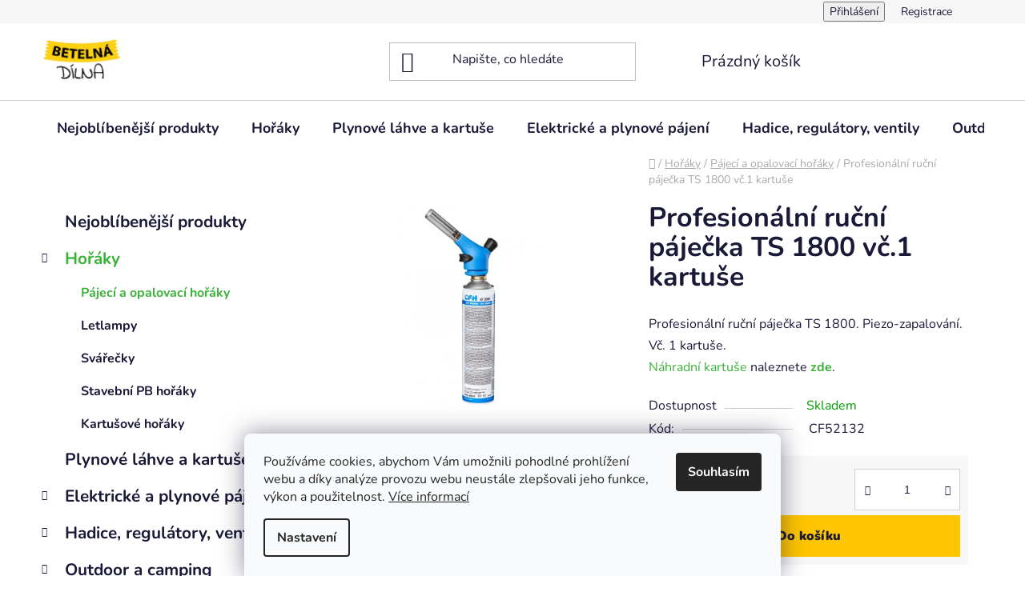

--- FILE ---
content_type: text/html; charset=utf-8
request_url: https://www.betelnadilna.cz/cfh-ts1800-profi-rucni-pajecka-piezo/
body_size: 24369
content:
<!doctype html><html lang="cs" dir="ltr" class="header-background-light external-fonts-loaded"><head><meta charset="utf-8" /><meta name="viewport" content="width=device-width,initial-scale=1" /><title>Profesionální ruční páječka TS 1800 vč.1 kartuše - Betelná dílna</title><link rel="preconnect" href="https://cdn.myshoptet.com" /><link rel="dns-prefetch" href="https://cdn.myshoptet.com" /><link rel="preload" href="https://cdn.myshoptet.com/prj/dist/master/cms/libs/jquery/jquery-1.11.3.min.js" as="script" /><link href="https://cdn.myshoptet.com/prj/dist/master/cms/templates/frontend_templates/shared/css/font-face/nunito.css" rel="stylesheet"><link href="https://cdn.myshoptet.com/prj/dist/master/shop/dist/font-shoptet-13.css.3c47e30adfa2e9e2683b.css" rel="stylesheet"><script>
dataLayer = [];
dataLayer.push({'shoptet' : {
    "pageId": 894,
    "pageType": "productDetail",
    "currency": "CZK",
    "currencyInfo": {
        "decimalSeparator": ",",
        "exchangeRate": 1,
        "priceDecimalPlaces": 2,
        "symbol": "K\u010d",
        "symbolLeft": 0,
        "thousandSeparator": " "
    },
    "language": "cs",
    "projectId": 522014,
    "product": {
        "id": 316,
        "guid": "c3d63178-f609-11ec-9086-ecf4bbd5fcf2",
        "hasVariants": false,
        "codes": [
            {
                "code": "CF52132"
            }
        ],
        "code": "CF52132",
        "name": "Profesion\u00e1ln\u00ed ru\u010dn\u00ed p\u00e1je\u010dka TS 1800 v\u010d.1 kartu\u0161e",
        "appendix": "",
        "weight": 0,
        "manufacturerGuid": "1EF5334A23496EDAB6BFDA0BA3DED3EE",
        "currentCategory": "Ho\u0159\u00e1ky | P\u00e1jec\u00ed a opalovac\u00ed ho\u0159\u00e1ky",
        "currentCategoryGuid": "f94a67a8-4011-11ee-8498-ae9bead08f02",
        "defaultCategory": "Ho\u0159\u00e1ky | P\u00e1jec\u00ed a opalovac\u00ed ho\u0159\u00e1ky",
        "defaultCategoryGuid": "f94a67a8-4011-11ee-8498-ae9bead08f02",
        "currency": "CZK",
        "priceWithVat": 949
    },
    "stocks": [
        {
            "id": "ext",
            "title": "Sklad",
            "isDeliveryPoint": 0,
            "visibleOnEshop": 1
        }
    ],
    "cartInfo": {
        "id": null,
        "freeShipping": false,
        "freeShippingFrom": null,
        "leftToFreeGift": {
            "formattedPrice": "0 K\u010d",
            "priceLeft": 0
        },
        "freeGift": false,
        "leftToFreeShipping": {
            "priceLeft": null,
            "dependOnRegion": null,
            "formattedPrice": null
        },
        "discountCoupon": [],
        "getNoBillingShippingPrice": {
            "withoutVat": 0,
            "vat": 0,
            "withVat": 0
        },
        "cartItems": [],
        "taxMode": "ORDINARY"
    },
    "cart": [],
    "customer": {
        "priceRatio": 1,
        "priceListId": 1,
        "groupId": null,
        "registered": false,
        "mainAccount": false
    }
}});
dataLayer.push({'cookie_consent' : {
    "marketing": "denied",
    "analytics": "denied"
}});
document.addEventListener('DOMContentLoaded', function() {
    shoptet.consent.onAccept(function(agreements) {
        if (agreements.length == 0) {
            return;
        }
        dataLayer.push({
            'cookie_consent' : {
                'marketing' : (agreements.includes(shoptet.config.cookiesConsentOptPersonalisation)
                    ? 'granted' : 'denied'),
                'analytics': (agreements.includes(shoptet.config.cookiesConsentOptAnalytics)
                    ? 'granted' : 'denied')
            },
            'event': 'cookie_consent'
        });
    });
});
</script>
<meta property="og:type" content="website"><meta property="og:site_name" content="betelnadilna.cz"><meta property="og:url" content="https://www.betelnadilna.cz/cfh-ts1800-profi-rucni-pajecka-piezo/"><meta property="og:title" content="Profesionální ruční páječka TS 1800 vč.1 kartuše - Betelná dílna"><meta name="author" content="Betelná dílna"><meta name="web_author" content="Shoptet.cz"><meta name="dcterms.rightsHolder" content="www.betelnadilna.cz"><meta name="robots" content="index,follow"><meta property="og:image" content="https://cdn.myshoptet.com/usr/www.betelnadilna.cz/user/shop/big/316_52132-opti.jpg?62b9902a"><meta property="og:description" content="Profesionální ruční páječka TS 1800 vč.1 kartuše. Profesionální ruční páječka TS 1800. Piezo-zapalování. Vč. 1 kartuše.Náhradní kartuše naleznete zde. "><meta name="description" content="Profesionální ruční páječka TS 1800 vč.1 kartuše. Profesionální ruční páječka TS 1800. Piezo-zapalování. Vč. 1 kartuše.Náhradní kartuše naleznete zde. "><meta name="google-site-verification" content="Md8jzsz7wdiQTWBSVH9jsvAg8XCjPvq3nEF9NpnQvVw"><meta property="product:price:amount" content="949"><meta property="product:price:currency" content="CZK"><style>:root {--color-primary: #3ab238;--color-primary-h: 119;--color-primary-s: 52%;--color-primary-l: 46%;--color-primary-hover: #FFC500;--color-primary-hover-h: 46;--color-primary-hover-s: 100%;--color-primary-hover-l: 50%;--color-secondary: #FFC500;--color-secondary-h: 46;--color-secondary-s: 100%;--color-secondary-l: 50%;--color-secondary-hover: #FFC500;--color-secondary-hover-h: 46;--color-secondary-hover-s: 100%;--color-secondary-hover-l: 50%;--color-tertiary: #000000;--color-tertiary-h: 0;--color-tertiary-s: 0%;--color-tertiary-l: 0%;--color-tertiary-hover: #c7c7c7;--color-tertiary-hover-h: 0;--color-tertiary-hover-s: 0%;--color-tertiary-hover-l: 78%;--color-header-background: #ffffff;--template-font: "Nunito";--template-headings-font: "Nunito";--header-background-url: none;--cookies-notice-background: #F8FAFB;--cookies-notice-color: #252525;--cookies-notice-button-hover: #27263f;--cookies-notice-link-hover: #3b3a5f;--templates-update-management-preview-mode-content: "Náhled aktualizací šablony je aktivní pro váš prohlížeč."}</style>
    
    <link href="https://cdn.myshoptet.com/prj/dist/master/shop/dist/main-13.less.96035efb4db1532b3cd7.css" rel="stylesheet" />
            <link href="https://cdn.myshoptet.com/prj/dist/master/shop/dist/mobile-header-v1-13.less.629f2f48911e67d0188c.css" rel="stylesheet" />
    
    <script>var shoptet = shoptet || {};</script>
    <script src="https://cdn.myshoptet.com/prj/dist/master/shop/dist/main-3g-header.js.05f199e7fd2450312de2.js"></script>
<!-- User include --><!-- api 473(125) html code header -->

                <style>
                    #order-billing-methods .radio-wrapper[data-guid="d9cfd223-3c19-11ee-8498-ae9bead08f02"]:not(.cgapplepay), #order-billing-methods .radio-wrapper[data-guid="d9df449a-3c19-11ee-8498-ae9bead08f02"]:not(.cggooglepay) {
                        display: none;
                    }
                </style>
                <script type="text/javascript">
                    document.addEventListener('DOMContentLoaded', function() {
                        if (getShoptetDataLayer('pageType') === 'billingAndShipping') {
                            
                try {
                    if (window.ApplePaySession && window.ApplePaySession.canMakePayments()) {
                        document.querySelector('#order-billing-methods .radio-wrapper[data-guid="d9cfd223-3c19-11ee-8498-ae9bead08f02"]').classList.add('cgapplepay');
                    }
                } catch (err) {} 
            
                            
                const cgBaseCardPaymentMethod = {
                        type: 'CARD',
                        parameters: {
                            allowedAuthMethods: ["PAN_ONLY", "CRYPTOGRAM_3DS"],
                            allowedCardNetworks: [/*"AMEX", "DISCOVER", "INTERAC", "JCB",*/ "MASTERCARD", "VISA"]
                        }
                };
                
                function cgLoadScript(src, callback)
                {
                    var s,
                        r,
                        t;
                    r = false;
                    s = document.createElement('script');
                    s.type = 'text/javascript';
                    s.src = src;
                    s.onload = s.onreadystatechange = function() {
                        if ( !r && (!this.readyState || this.readyState == 'complete') )
                        {
                            r = true;
                            callback();
                        }
                    };
                    t = document.getElementsByTagName('script')[0];
                    t.parentNode.insertBefore(s, t);
                } 
                
                function cgGetGoogleIsReadyToPayRequest() {
                    return Object.assign(
                        {},
                        {
                            apiVersion: 2,
                            apiVersionMinor: 0
                        },
                        {
                            allowedPaymentMethods: [cgBaseCardPaymentMethod]
                        }
                    );
                }

                function onCgGooglePayLoaded() {
                    let paymentsClient = new google.payments.api.PaymentsClient({environment: 'PRODUCTION'});
                    paymentsClient.isReadyToPay(cgGetGoogleIsReadyToPayRequest()).then(function(response) {
                        if (response.result) {
                            document.querySelector('#order-billing-methods .radio-wrapper[data-guid="d9df449a-3c19-11ee-8498-ae9bead08f02"]').classList.add('cggooglepay');	 	 	 	 	 
                        }
                    })
                    .catch(function(err) {});
                }
                
                cgLoadScript('https://pay.google.com/gp/p/js/pay.js', onCgGooglePayLoaded);
            
                        }
                    });
                </script> 
                
<!-- project html code header -->
<script type='text/javascript'>
  window.smartlook||(function(d) {
    var o=smartlook=function(){ o.api.push(arguments)},h=d.getElementsByTagName('head')[0];
    var c=d.createElement('script');o.api=new Array();c.async=true;c.type='text/javascript';
    c.charset='utf-8';c.src='https://web-sdk.smartlook.com/recorder.js';h.appendChild(c);
    })(document);
    smartlook('init', '3a84394b46ab4efed62e981fb80b1a8e4fcf8656', { region: 'eu' });
</script>
<!-- /User include --><link rel="shortcut icon" href="/favicon.ico" type="image/x-icon" /><link rel="canonical" href="https://www.betelnadilna.cz/cfh-ts1800-profi-rucni-pajecka-piezo/" />    <script>
        var _hwq = _hwq || [];
        _hwq.push(['setKey', 'CE4FD7C93CF8AB3659E719D667845C6E']);
        _hwq.push(['setTopPos', '200']);
        _hwq.push(['showWidget', '22']);
        (function() {
            var ho = document.createElement('script');
            ho.src = 'https://cz.im9.cz/direct/i/gjs.php?n=wdgt&sak=CE4FD7C93CF8AB3659E719D667845C6E';
            var s = document.getElementsByTagName('script')[0]; s.parentNode.insertBefore(ho, s);
        })();
    </script>
    <!-- Global site tag (gtag.js) - Google Analytics -->
    <script async src="https://www.googletagmanager.com/gtag/js?id=G-K7N6Y8R5T9"></script>
    <script>
        
        window.dataLayer = window.dataLayer || [];
        function gtag(){dataLayer.push(arguments);}
        

                    console.debug('default consent data');

            gtag('consent', 'default', {"ad_storage":"denied","analytics_storage":"denied","ad_user_data":"denied","ad_personalization":"denied","wait_for_update":500});
            dataLayer.push({
                'event': 'default_consent'
            });
        
        gtag('js', new Date());

                gtag('config', 'UA-124594289-1', { 'groups': "UA" });
        
                gtag('config', 'G-K7N6Y8R5T9', {"groups":"GA4","send_page_view":false,"content_group":"productDetail","currency":"CZK","page_language":"cs"});
        
                gtag('config', 'AW-10938882392', {"allow_enhanced_conversions":true});
        
        
        
        
        
                    gtag('event', 'page_view', {"send_to":"GA4","page_language":"cs","content_group":"productDetail","currency":"CZK"});
        
                gtag('set', 'currency', 'CZK');

        gtag('event', 'view_item', {
            "send_to": "UA",
            "items": [
                {
                    "id": "CF52132",
                    "name": "Profesion\u00e1ln\u00ed ru\u010dn\u00ed p\u00e1je\u010dka TS 1800 v\u010d.1 kartu\u0161e",
                    "category": "Ho\u0159\u00e1ky \/ P\u00e1jec\u00ed a opalovac\u00ed ho\u0159\u00e1ky",
                                        "brand": "CFH",
                                                            "price": 784.3
                }
            ]
        });
        
        
        
        
        
                    gtag('event', 'view_item', {"send_to":"GA4","page_language":"cs","content_group":"productDetail","value":784.29999999999995,"currency":"CZK","items":[{"item_id":"CF52132","item_name":"Profesion\u00e1ln\u00ed ru\u010dn\u00ed p\u00e1je\u010dka TS 1800 v\u010d.1 kartu\u0161e","item_brand":"CFH","item_category":"Ho\u0159\u00e1ky","item_category2":"P\u00e1jec\u00ed a opalovac\u00ed ho\u0159\u00e1ky","price":784.29999999999995,"quantity":1,"index":0}]});
        
        
        
        
        
        
        
        document.addEventListener('DOMContentLoaded', function() {
            if (typeof shoptet.tracking !== 'undefined') {
                for (var id in shoptet.tracking.bannersList) {
                    gtag('event', 'view_promotion', {
                        "send_to": "UA",
                        "promotions": [
                            {
                                "id": shoptet.tracking.bannersList[id].id,
                                "name": shoptet.tracking.bannersList[id].name,
                                "position": shoptet.tracking.bannersList[id].position
                            }
                        ]
                    });
                }
            }

            shoptet.consent.onAccept(function(agreements) {
                if (agreements.length !== 0) {
                    console.debug('gtag consent accept');
                    var gtagConsentPayload =  {
                        'ad_storage': agreements.includes(shoptet.config.cookiesConsentOptPersonalisation)
                            ? 'granted' : 'denied',
                        'analytics_storage': agreements.includes(shoptet.config.cookiesConsentOptAnalytics)
                            ? 'granted' : 'denied',
                                                                                                'ad_user_data': agreements.includes(shoptet.config.cookiesConsentOptPersonalisation)
                            ? 'granted' : 'denied',
                        'ad_personalization': agreements.includes(shoptet.config.cookiesConsentOptPersonalisation)
                            ? 'granted' : 'denied',
                        };
                    console.debug('update consent data', gtagConsentPayload);
                    gtag('consent', 'update', gtagConsentPayload);
                    dataLayer.push(
                        { 'event': 'update_consent' }
                    );
                }
            });
        });
    </script>
<script>
    (function(t, r, a, c, k, i, n, g) { t['ROIDataObject'] = k;
    t[k]=t[k]||function(){ (t[k].q=t[k].q||[]).push(arguments) },t[k].c=i;n=r.createElement(a),
    g=r.getElementsByTagName(a)[0];n.async=1;n.src=c;g.parentNode.insertBefore(n,g)
    })(window, document, 'script', '//www.heureka.cz/ocm/sdk.js?source=shoptet&version=2&page=product_detail', 'heureka', 'cz');

    heureka('set_user_consent', 0);
</script>
</head><body class="desktop id-894 in-pajeci-a-opalovaci-horaky template-13 type-product type-detail multiple-columns-body columns-mobile-2 columns-3 smart-labels-active ums_forms_redesign--off ums_a11y_category_page--on ums_discussion_rating_forms--off ums_flags_display_unification--on ums_a11y_login--on mobile-header-version-1"><noscript>
    <style>
        #header {
            padding-top: 0;
            position: relative !important;
            top: 0;
        }
        .header-navigation {
            position: relative !important;
        }
        .overall-wrapper {
            margin: 0 !important;
        }
        body:not(.ready) {
            visibility: visible !important;
        }
    </style>
    <div class="no-javascript">
        <div class="no-javascript__title">Musíte změnit nastavení vašeho prohlížeče</div>
        <div class="no-javascript__text">Podívejte se na: <a href="https://www.google.com/support/bin/answer.py?answer=23852">Jak povolit JavaScript ve vašem prohlížeči</a>.</div>
        <div class="no-javascript__text">Pokud používáte software na blokování reklam, může být nutné povolit JavaScript z této stránky.</div>
        <div class="no-javascript__text">Děkujeme.</div>
    </div>
</noscript>

        <div id="fb-root"></div>
        <script>
            window.fbAsyncInit = function() {
                FB.init({
//                    appId            : 'your-app-id',
                    autoLogAppEvents : true,
                    xfbml            : true,
                    version          : 'v19.0'
                });
            };
        </script>
        <script async defer crossorigin="anonymous" src="https://connect.facebook.net/cs_CZ/sdk.js"></script>    <div class="siteCookies siteCookies--bottom siteCookies--light js-siteCookies" role="dialog" data-testid="cookiesPopup" data-nosnippet>
        <div class="siteCookies__form">
            <div class="siteCookies__content">
                <div class="siteCookies__text">
                    Používáme cookies, abychom Vám umožnili pohodlné prohlížení webu a díky analýze provozu webu neustále zlepšovali jeho funkce, výkon a použitelnost. <a href="https://www.betelnadilna.cz/podminky-ochrany-osobnich-udaju/" target="_blank" rel="noopener noreferrer">Více informací</a>
                </div>
                <p class="siteCookies__links">
                    <button class="siteCookies__link js-cookies-settings" aria-label="Nastavení cookies" data-testid="cookiesSettings">Nastavení</button>
                </p>
            </div>
            <div class="siteCookies__buttonWrap">
                                <button class="siteCookies__button js-cookiesConsentSubmit" value="all" aria-label="Přijmout cookies" data-testid="buttonCookiesAccept">Souhlasím</button>
            </div>
        </div>
        <script>
            document.addEventListener("DOMContentLoaded", () => {
                const siteCookies = document.querySelector('.js-siteCookies');
                document.addEventListener("scroll", shoptet.common.throttle(() => {
                    const st = document.documentElement.scrollTop;
                    if (st > 1) {
                        siteCookies.classList.add('siteCookies--scrolled');
                    } else {
                        siteCookies.classList.remove('siteCookies--scrolled');
                    }
                }, 100));
            });
        </script>
    </div>
<a href="#content" class="skip-link sr-only">Přejít na obsah</a><div class="overall-wrapper"><div class="user-action"><div class="container">
    <div class="user-action-in">
                    <div id="login" class="user-action-login popup-widget login-widget" role="dialog" aria-labelledby="loginHeading">
        <div class="popup-widget-inner">
                            <h2 id="loginHeading">Přihlášení k vašemu účtu</h2><div id="customerLogin"><form action="/action/Customer/Login/" method="post" id="formLoginIncluded" class="csrf-enabled formLogin" data-testid="formLogin"><input type="hidden" name="referer" value="" /><div class="form-group"><div class="input-wrapper email js-validated-element-wrapper no-label"><input type="email" name="email" class="form-control" autofocus placeholder="E-mailová adresa (např. jan@novak.cz)" data-testid="inputEmail" autocomplete="email" required /></div></div><div class="form-group"><div class="input-wrapper password js-validated-element-wrapper no-label"><input type="password" name="password" class="form-control" placeholder="Heslo" data-testid="inputPassword" autocomplete="current-password" required /><span class="no-display">Nemůžete vyplnit toto pole</span><input type="text" name="surname" value="" class="no-display" /></div></div><div class="form-group"><div class="login-wrapper"><button type="submit" class="btn btn-secondary btn-text btn-login" data-testid="buttonSubmit">Přihlásit se</button><div class="password-helper"><a href="/registrace/" data-testid="signup" rel="nofollow">Nová registrace</a><a href="/klient/zapomenute-heslo/" rel="nofollow">Zapomenuté heslo</a></div></div></div></form>
</div>                    </div>
    </div>

                <div id="cart-widget" class="user-action-cart popup-widget cart-widget loader-wrapper" data-testid="popupCartWidget" role="dialog" aria-hidden="true">
            <div class="popup-widget-inner cart-widget-inner place-cart-here">
                <div class="loader-overlay">
                    <div class="loader"></div>
                </div>
            </div>
        </div>
    </div>
</div>
</div><div class="top-navigation-bar" data-testid="topNavigationBar">

    <div class="container">

                
        <div class="top-navigation-tools">
                        <button class="top-nav-button top-nav-button-login toggle-window" type="button" data-target="login" aria-haspopup="dialog" aria-controls="login" aria-expanded="false" data-testid="signin"><span>Přihlášení</span></button>
    <a href="/registrace/" class="top-nav-button top-nav-button-register" data-testid="headerSignup">Registrace</a>
        </div>

    </div>

</div>
<header id="header">
        <div class="header-top">
            <div class="container navigation-wrapper header-top-wrapper">
                <div class="site-name"><a href="/" data-testid="linkWebsiteLogo"><img src="https://cdn.myshoptet.com/usr/www.betelnadilna.cz/user/logos/beteln__-d__lna3.jpg" alt="Betelná dílna" fetchpriority="low" /></a></div>                <div class="search" itemscope itemtype="https://schema.org/WebSite">
                    <meta itemprop="headline" content="Pájecí a opalovací hořáky"/><meta itemprop="url" content="https://www.betelnadilna.cz"/><meta itemprop="text" content="Profesionální ruční páječka TS 1800 vč.1 kartuše. Profesionální ruční páječka TS 1800. Piezo-zapalování. Vč. 1 kartuše.Náhradní kartuše naleznete zde.&amp;amp;nbsp;"/>                    <form action="/action/ProductSearch/prepareString/" method="post"
    id="formSearchForm" class="search-form compact-form js-search-main"
    itemprop="potentialAction" itemscope itemtype="https://schema.org/SearchAction" data-testid="searchForm">
    <fieldset>
        <meta itemprop="target"
            content="https://www.betelnadilna.cz/vyhledavani/?string={string}"/>
        <input type="hidden" name="language" value="cs"/>
        
            
    <span class="search-input-icon" aria-hidden="true"></span>

<input
    type="search"
    name="string"
        class="query-input form-control search-input js-search-input"
    placeholder="Napište, co hledáte"
    autocomplete="off"
    required
    itemprop="query-input"
    aria-label="Vyhledávání"
    data-testid="searchInput"
>
            <button type="submit" class="btn btn-default search-button" data-testid="searchBtn">Hledat</button>
        
    </fieldset>
</form>
                </div>
                <div class="navigation-buttons">
                    <a href="#" class="toggle-window" data-target="search" data-testid="linkSearchIcon"><span class="sr-only">Hledat</span></a>
                        
    <a href="/kosik/" class="btn btn-icon toggle-window cart-count" data-target="cart" data-hover="true" data-redirect="true" data-testid="headerCart" rel="nofollow" aria-haspopup="dialog" aria-expanded="false" aria-controls="cart-widget">
        
                <span class="sr-only">Nákupní košík</span>
        
            <span class="cart-price visible-lg-inline-block" data-testid="headerCartPrice">
                                    Prázdný košík                            </span>
        
    
            </a>
                    <a href="#" class="toggle-window" data-target="navigation" data-testid="hamburgerMenu"></a>
                </div>
            </div>
        </div>
        <div class="header-bottom">
            <div class="container navigation-wrapper header-bottom-wrapper js-navigation-container">
                <nav id="navigation" aria-label="Hlavní menu" data-collapsible="true"><div class="navigation-in menu"><ul class="menu-level-1" role="menubar" data-testid="headerMenuItems"><li class="menu-item-1311" role="none"><a href="/nejoblibenejsi-produkty/" data-testid="headerMenuItem" role="menuitem" aria-expanded="false"><b>Nejoblíbenější produkty</b></a></li>
<li class="menu-item-864 ext" role="none"><a href="/horaky/" data-testid="headerMenuItem" role="menuitem" aria-haspopup="true" aria-expanded="false"><b>Hořáky</b><span class="submenu-arrow"></span></a><ul class="menu-level-2" aria-label="Hořáky" tabindex="-1" role="menu"><li class="menu-item-894 active" role="none"><a href="/pajeci-a-opalovaci-horaky/" class="menu-image" data-testid="headerMenuItem" tabindex="-1" aria-hidden="true"><img src="data:image/svg+xml,%3Csvg%20width%3D%22140%22%20height%3D%22100%22%20xmlns%3D%22http%3A%2F%2Fwww.w3.org%2F2000%2Fsvg%22%3E%3C%2Fsvg%3E" alt="" aria-hidden="true" width="140" height="100"  data-src="https://cdn.myshoptet.com/usr/www.betelnadilna.cz/user/categories/thumb/ho____k_kartu__ov___matelab.jpg" fetchpriority="low" /></a><div><a href="/pajeci-a-opalovaci-horaky/" data-testid="headerMenuItem" role="menuitem"><span>Pájecí a opalovací hořáky</span></a>
                        </div></li><li class="menu-item-1320" role="none"><a href="/letlampy/" class="menu-image" data-testid="headerMenuItem" tabindex="-1" aria-hidden="true"><img src="data:image/svg+xml,%3Csvg%20width%3D%22140%22%20height%3D%22100%22%20xmlns%3D%22http%3A%2F%2Fwww.w3.org%2F2000%2Fsvg%22%3E%3C%2Fsvg%3E" alt="" aria-hidden="true" width="140" height="100"  data-src="https://cdn.myshoptet.com/usr/www.betelnadilna.cz/user/categories/thumb/letlampa_cfh_matelab.jpg" fetchpriority="low" /></a><div><a href="/letlampy/" data-testid="headerMenuItem" role="menuitem"><span>Letlampy</span></a>
                        </div></li><li class="menu-item-933" role="none"><a href="/svarecky/" class="menu-image" data-testid="headerMenuItem" tabindex="-1" aria-hidden="true"><img src="data:image/svg+xml,%3Csvg%20width%3D%22140%22%20height%3D%22100%22%20xmlns%3D%22http%3A%2F%2Fwww.w3.org%2F2000%2Fsvg%22%3E%3C%2Fsvg%3E" alt="" aria-hidden="true" width="140" height="100"  data-src="https://cdn.myshoptet.com/usr/www.betelnadilna.cz/user/categories/thumb/sv____e__ka_autogen_p__enosn___matelab.jpg" fetchpriority="low" /></a><div><a href="/svarecky/" data-testid="headerMenuItem" role="menuitem"><span>Svářečky</span></a>
                        </div></li><li class="menu-item-897" role="none"><a href="/stavebni-pb-horaky/" class="menu-image" data-testid="headerMenuItem" tabindex="-1" aria-hidden="true"><img src="data:image/svg+xml,%3Csvg%20width%3D%22140%22%20height%3D%22100%22%20xmlns%3D%22http%3A%2F%2Fwww.w3.org%2F2000%2Fsvg%22%3E%3C%2Fsvg%3E" alt="" aria-hidden="true" width="140" height="100"  data-src="https://cdn.myshoptet.com/usr/www.betelnadilna.cz/user/categories/thumb/opalovac___stavebn___pokr__va__sk___ho____k.jpg" fetchpriority="low" /></a><div><a href="/stavebni-pb-horaky/" data-testid="headerMenuItem" role="menuitem"><span>Stavební PB hořáky</span></a>
                        </div></li><li class="menu-item-891" role="none"><a href="/kartusove-horaky/" class="menu-image" data-testid="headerMenuItem" tabindex="-1" aria-hidden="true"><img src="data:image/svg+xml,%3Csvg%20width%3D%22140%22%20height%3D%22100%22%20xmlns%3D%22http%3A%2F%2Fwww.w3.org%2F2000%2Fsvg%22%3E%3C%2Fsvg%3E" alt="" aria-hidden="true" width="140" height="100"  data-src="https://cdn.myshoptet.com/usr/www.betelnadilna.cz/user/categories/thumb/bunsen__v_kahan_ho____k_matelab.jpg" fetchpriority="low" /></a><div><a href="/kartusove-horaky/" data-testid="headerMenuItem" role="menuitem"><span>Kartušové hořáky</span></a>
                        </div></li></ul></li>
<li class="menu-item-870" role="none"><a href="/plynove-lahve-a-kartuse/" data-testid="headerMenuItem" role="menuitem" aria-expanded="false"><b>Plynové láhve a kartuše</b></a></li>
<li class="menu-item-879 ext" role="none"><a href="/elektricke-pajecky-a-prislusenstvi/" data-testid="headerMenuItem" role="menuitem" aria-haspopup="true" aria-expanded="false"><b>Elektrické a plynové pájení</b><span class="submenu-arrow"></span></a><ul class="menu-level-2" aria-label="Elektrické a plynové pájení" tabindex="-1" role="menu"><li class="menu-item-921" role="none"><a href="/elektricke-pajecky/" class="menu-image" data-testid="headerMenuItem" tabindex="-1" aria-hidden="true"><img src="data:image/svg+xml,%3Csvg%20width%3D%22140%22%20height%3D%22100%22%20xmlns%3D%22http%3A%2F%2Fwww.w3.org%2F2000%2Fsvg%22%3E%3C%2Fsvg%3E" alt="" aria-hidden="true" width="140" height="100"  data-src="https://cdn.myshoptet.com/usr/www.betelnadilna.cz/user/categories/thumb/1000000333.jpg" fetchpriority="low" /></a><div><a href="/elektricke-pajecky/" data-testid="headerMenuItem" role="menuitem"><span>Elektrické páječky</span></a>
                        </div></li><li class="menu-item-930" role="none"><a href="/plynove-pajecky/" class="menu-image" data-testid="headerMenuItem" tabindex="-1" aria-hidden="true"><img src="data:image/svg+xml,%3Csvg%20width%3D%22140%22%20height%3D%22100%22%20xmlns%3D%22http%3A%2F%2Fwww.w3.org%2F2000%2Fsvg%22%3E%3C%2Fsvg%3E" alt="" aria-hidden="true" width="140" height="100"  data-src="https://cdn.myshoptet.com/usr/www.betelnadilna.cz/user/categories/thumb/1000000334.jpg" fetchpriority="low" /></a><div><a href="/plynove-pajecky/" data-testid="headerMenuItem" role="menuitem"><span>Plynové páječky</span></a>
                        </div></li><li class="menu-item-924" role="none"><a href="/pajky-tavidla-vlna/" class="menu-image" data-testid="headerMenuItem" tabindex="-1" aria-hidden="true"><img src="data:image/svg+xml,%3Csvg%20width%3D%22140%22%20height%3D%22100%22%20xmlns%3D%22http%3A%2F%2Fwww.w3.org%2F2000%2Fsvg%22%3E%3C%2Fsvg%3E" alt="" aria-hidden="true" width="140" height="100"  data-src="https://cdn.myshoptet.com/usr/www.betelnadilna.cz/user/categories/thumb/1000000335.jpg" fetchpriority="low" /></a><div><a href="/pajky-tavidla-vlna/" data-testid="headerMenuItem" role="menuitem"><span>Pájky, tavidla, vlna</span></a>
                        </div></li><li class="menu-item-936" role="none"><a href="/prislusenstvi-k-pajkam/" class="menu-image" data-testid="headerMenuItem" tabindex="-1" aria-hidden="true"><img src="data:image/svg+xml,%3Csvg%20width%3D%22140%22%20height%3D%22100%22%20xmlns%3D%22http%3A%2F%2Fwww.w3.org%2F2000%2Fsvg%22%3E%3C%2Fsvg%3E" alt="" aria-hidden="true" width="140" height="100"  data-src="https://cdn.myshoptet.com/usr/www.betelnadilna.cz/user/categories/thumb/1000000336.jpg" fetchpriority="low" /></a><div><a href="/prislusenstvi-k-pajkam/" data-testid="headerMenuItem" role="menuitem"><span>Příslušenství k páječkám</span></a>
                        </div></li><li class="menu-item-1323" role="none"><a href="/gravirovani/" class="menu-image" data-testid="headerMenuItem" tabindex="-1" aria-hidden="true"><img src="data:image/svg+xml,%3Csvg%20width%3D%22140%22%20height%3D%22100%22%20xmlns%3D%22http%3A%2F%2Fwww.w3.org%2F2000%2Fsvg%22%3E%3C%2Fsvg%3E" alt="" aria-hidden="true" width="140" height="100"  data-src="https://cdn.myshoptet.com/usr/www.betelnadilna.cz/user/categories/thumb/1000000337.jpg" fetchpriority="low" /></a><div><a href="/gravirovani/" data-testid="headerMenuItem" role="menuitem"><span>Gravírování a vypalování</span></a>
                        </div></li></ul></li>
<li class="menu-item-873 ext" role="none"><a href="/hadice--regulatory--ventily/" data-testid="headerMenuItem" role="menuitem" aria-haspopup="true" aria-expanded="false"><b>Hadice, regulátory, ventily</b><span class="submenu-arrow"></span></a><ul class="menu-level-2" aria-label="Hadice, regulátory, ventily" tabindex="-1" role="menu"><li class="menu-item-912" role="none"><a href="/regulatory-k-pb-horakum/" class="menu-image" data-testid="headerMenuItem" tabindex="-1" aria-hidden="true"><img src="data:image/svg+xml,%3Csvg%20width%3D%22140%22%20height%3D%22100%22%20xmlns%3D%22http%3A%2F%2Fwww.w3.org%2F2000%2Fsvg%22%3E%3C%2Fsvg%3E" alt="" aria-hidden="true" width="140" height="100"  data-src="https://cdn.myshoptet.com/usr/www.betelnadilna.cz/user/categories/thumb/1000000339.jpg" fetchpriority="low" /></a><div><a href="/regulatory-k-pb-horakum/" data-testid="headerMenuItem" role="menuitem"><span>Regulátory k PB hořákům</span></a>
                        </div></li><li class="menu-item-909" role="none"><a href="/regulatory-30-50-mbar/" class="menu-image" data-testid="headerMenuItem" tabindex="-1" aria-hidden="true"><img src="data:image/svg+xml,%3Csvg%20width%3D%22140%22%20height%3D%22100%22%20xmlns%3D%22http%3A%2F%2Fwww.w3.org%2F2000%2Fsvg%22%3E%3C%2Fsvg%3E" alt="" aria-hidden="true" width="140" height="100"  data-src="https://cdn.myshoptet.com/usr/www.betelnadilna.cz/user/categories/thumb/1000000338.jpg" fetchpriority="low" /></a><div><a href="/regulatory-30-50-mbar/" data-testid="headerMenuItem" role="menuitem"><span>Regulátory 30-50 mBar</span></a>
                        </div></li><li class="menu-item-915" role="none"><a href="/plynove-hadice/" class="menu-image" data-testid="headerMenuItem" tabindex="-1" aria-hidden="true"><img src="data:image/svg+xml,%3Csvg%20width%3D%22140%22%20height%3D%22100%22%20xmlns%3D%22http%3A%2F%2Fwww.w3.org%2F2000%2Fsvg%22%3E%3C%2Fsvg%3E" alt="" aria-hidden="true" width="140" height="100"  data-src="https://cdn.myshoptet.com/usr/www.betelnadilna.cz/user/categories/thumb/1000000340.jpg" fetchpriority="low" /></a><div><a href="/plynove-hadice/" data-testid="headerMenuItem" role="menuitem"><span>Plynové hadice</span></a>
                        </div></li><li class="menu-item-918" role="none"><a href="/ventily/" class="menu-image" data-testid="headerMenuItem" tabindex="-1" aria-hidden="true"><img src="data:image/svg+xml,%3Csvg%20width%3D%22140%22%20height%3D%22100%22%20xmlns%3D%22http%3A%2F%2Fwww.w3.org%2F2000%2Fsvg%22%3E%3C%2Fsvg%3E" alt="" aria-hidden="true" width="140" height="100"  data-src="https://cdn.myshoptet.com/usr/www.betelnadilna.cz/user/categories/thumb/1000000341.jpg" fetchpriority="low" /></a><div><a href="/ventily/" data-testid="headerMenuItem" role="menuitem"><span>Ventily a nátrubky</span></a>
                        </div></li></ul></li>
<li class="menu-item-888 ext" role="none"><a href="/outdoor-a-camping/" data-testid="headerMenuItem" role="menuitem" aria-haspopup="true" aria-expanded="false"><b>Outdoor a camping</b><span class="submenu-arrow"></span></a><ul class="menu-level-2" aria-label="Outdoor a camping" tabindex="-1" role="menu"><li class="menu-item-882" role="none"><a href="/zapalovace/" class="menu-image" data-testid="headerMenuItem" tabindex="-1" aria-hidden="true"><img src="data:image/svg+xml,%3Csvg%20width%3D%22140%22%20height%3D%22100%22%20xmlns%3D%22http%3A%2F%2Fwww.w3.org%2F2000%2Fsvg%22%3E%3C%2Fsvg%3E" alt="" aria-hidden="true" width="140" height="100"  data-src="https://cdn.myshoptet.com/usr/www.betelnadilna.cz/user/categories/thumb/1000000342.jpg" fetchpriority="low" /></a><div><a href="/zapalovace/" data-testid="headerMenuItem" role="menuitem"><span>Zapalovače</span></a>
                        </div></li><li class="menu-item-906" role="none"><a href="/turisticke-varice/" class="menu-image" data-testid="headerMenuItem" tabindex="-1" aria-hidden="true"><img src="data:image/svg+xml,%3Csvg%20width%3D%22140%22%20height%3D%22100%22%20xmlns%3D%22http%3A%2F%2Fwww.w3.org%2F2000%2Fsvg%22%3E%3C%2Fsvg%3E" alt="" aria-hidden="true" width="140" height="100"  data-src="https://cdn.myshoptet.com/usr/www.betelnadilna.cz/user/categories/thumb/1000000343.jpg" fetchpriority="low" /></a><div><a href="/turisticke-varice/" data-testid="headerMenuItem" role="menuitem"><span>Turistické vařiče</span></a>
                        </div></li></ul></li>
</ul>
    <ul class="navigationActions" role="menu">
                            <li role="none">
                                    <a href="/login/?backTo=%2Fcfh-ts1800-profi-rucni-pajecka-piezo%2F" rel="nofollow" data-testid="signin" role="menuitem"><span>Přihlášení</span></a>
                            </li>
                        </ul>
</div><span class="navigation-close"></span></nav><div class="menu-helper" data-testid="hamburgerMenu"><span>Více</span></div>
            </div>
        </div>
    </header><!-- / header -->


<div id="content-wrapper" class="container content-wrapper">
    
                                <div class="breadcrumbs navigation-home-icon-wrapper" itemscope itemtype="https://schema.org/BreadcrumbList">
                                                                            <span id="navigation-first" data-basetitle="Betelná dílna" itemprop="itemListElement" itemscope itemtype="https://schema.org/ListItem">
                <a href="/" itemprop="item" class="navigation-home-icon"><span class="sr-only" itemprop="name">Domů</span></a>
                <span class="navigation-bullet">/</span>
                <meta itemprop="position" content="1" />
            </span>
                                <span id="navigation-1" itemprop="itemListElement" itemscope itemtype="https://schema.org/ListItem">
                <a href="/horaky/" itemprop="item" data-testid="breadcrumbsSecondLevel"><span itemprop="name">Hořáky</span></a>
                <span class="navigation-bullet">/</span>
                <meta itemprop="position" content="2" />
            </span>
                                <span id="navigation-2" itemprop="itemListElement" itemscope itemtype="https://schema.org/ListItem">
                <a href="/pajeci-a-opalovaci-horaky/" itemprop="item" data-testid="breadcrumbsSecondLevel"><span itemprop="name">Pájecí a opalovací hořáky</span></a>
                <span class="navigation-bullet">/</span>
                <meta itemprop="position" content="3" />
            </span>
                                            <span id="navigation-3" itemprop="itemListElement" itemscope itemtype="https://schema.org/ListItem" data-testid="breadcrumbsLastLevel">
                <meta itemprop="item" content="https://www.betelnadilna.cz/cfh-ts1800-profi-rucni-pajecka-piezo/" />
                <meta itemprop="position" content="4" />
                <span itemprop="name" data-title="Profesionální ruční páječka TS 1800 vč.1 kartuše">Profesionální ruční páječka TS 1800 vč.1 kartuše <span class="appendix"></span></span>
            </span>
            </div>
            
    <div class="content-wrapper-in">
                                                <aside class="sidebar sidebar-left"  data-testid="sidebarMenu">
                                                                                                <div class="sidebar-inner">
                                                                                                        <div class="box box-bg-variant box-categories">    <div class="skip-link__wrapper">
        <span id="categories-start" class="skip-link__target js-skip-link__target sr-only" tabindex="-1">&nbsp;</span>
        <a href="#categories-end" class="skip-link skip-link--start sr-only js-skip-link--start">Přeskočit kategorie</a>
    </div>




<div id="categories"><div class="categories cat-01 external" id="cat-1311"><div class="topic"><a href="/nejoblibenejsi-produkty/">Nejoblíbenější produkty<span class="cat-trigger">&nbsp;</span></a></div></div><div class="categories cat-02 expandable active expanded" id="cat-864"><div class="topic child-active"><a href="/horaky/">Hořáky<span class="cat-trigger">&nbsp;</span></a></div>

                    <ul class=" active expanded">
                                        <li class="
                active                                                 ">
                <a href="/pajeci-a-opalovaci-horaky/">
                    Pájecí a opalovací hořáky
                                    </a>
                                                                </li>
                                <li >
                <a href="/letlampy/">
                    Letlampy
                                    </a>
                                                                </li>
                                <li >
                <a href="/svarecky/">
                    Svářečky
                                    </a>
                                                                </li>
                                <li >
                <a href="/stavebni-pb-horaky/">
                    Stavební PB hořáky
                                    </a>
                                                                </li>
                                <li >
                <a href="/kartusove-horaky/">
                    Kartušové hořáky
                                    </a>
                                                                </li>
                </ul>
    </div><div class="categories cat-01 external" id="cat-870"><div class="topic"><a href="/plynove-lahve-a-kartuse/">Plynové láhve a kartuše<span class="cat-trigger">&nbsp;</span></a></div></div><div class="categories cat-02 expandable external" id="cat-879"><div class="topic"><a href="/elektricke-pajecky-a-prislusenstvi/">Elektrické a plynové pájení<span class="cat-trigger">&nbsp;</span></a></div>

    </div><div class="categories cat-01 expandable external" id="cat-873"><div class="topic"><a href="/hadice--regulatory--ventily/">Hadice, regulátory, ventily<span class="cat-trigger">&nbsp;</span></a></div>

    </div><div class="categories cat-02 expandable external" id="cat-888"><div class="topic"><a href="/outdoor-a-camping/">Outdoor a camping<span class="cat-trigger">&nbsp;</span></a></div>

    </div></div>

    <div class="skip-link__wrapper">
        <a href="#categories-start" class="skip-link skip-link--end sr-only js-skip-link--end" tabindex="-1" hidden>Přeskočit kategorie</a>
        <span id="categories-end" class="skip-link__target js-skip-link__target sr-only" tabindex="-1">&nbsp;</span>
    </div>
</div>
                                                                    </div>
                                                            </aside>
                            <main id="content" class="content narrow">
                            
<div class="p-detail" itemscope itemtype="https://schema.org/Product">

    
    <meta itemprop="name" content="Profesionální ruční páječka TS 1800 vč.1 kartuše" />
    <meta itemprop="category" content="Úvodní stránka &gt; Hořáky &gt; Pájecí a opalovací hořáky &gt; Profesionální ruční páječka TS 1800 vč.1 kartuše" />
    <meta itemprop="url" content="https://www.betelnadilna.cz/cfh-ts1800-profi-rucni-pajecka-piezo/" />
    <meta itemprop="image" content="https://cdn.myshoptet.com/usr/www.betelnadilna.cz/user/shop/big/316_52132-opti.jpg?62b9902a" />
            <meta itemprop="description" content="Profesionální ruční páječka TS 1800. Piezo-zapalování. Vč. 1 kartuše.Náhradní kartuše naleznete zde.&amp;nbsp;" />
                <span class="js-hidden" itemprop="manufacturer" itemscope itemtype="https://schema.org/Organization">
            <meta itemprop="name" content="CFH" />
        </span>
        <span class="js-hidden" itemprop="brand" itemscope itemtype="https://schema.org/Brand">
            <meta itemprop="name" content="CFH" />
        </span>
                            <meta itemprop="gtin13" content="4001845521329" />            
<div class="p-detail-inner">

    <div class="p-data-wrapper">

        <div class="p-detail-inner-header">
            <h1>
                  Profesionální ruční páječka TS 1800 vč.1 kartuše            </h1>
            <div class="ratings-and-brand">
                                            </div>
        </div>

                    <div class="p-short-description" data-testid="productCardShortDescr">
                <p>Profesionální ruční páječka TS 1800. Piezo-zapalování. Vč. 1 kartuše.<br /><a href="/cfh-at2000-plynova-kartuse-sroubovaci-propan-butan-330g-600ml/">Náhradní kartuše</a> naleznete <strong><a href="/cfh-at2000-plynova-kartuse-sroubovaci-propan-butan-330g-600ml/">zde</a></strong>.&nbsp;</p>
            </div>
        
        <form action="/action/Cart/addCartItem/" method="post" id="product-detail-form" class="pr-action csrf-enabled" data-testid="formProduct">
            <meta itemprop="productID" content="316" /><meta itemprop="identifier" content="c3d63178-f609-11ec-9086-ecf4bbd5fcf2" /><meta itemprop="sku" content="CF52132" /><span itemprop="offers" itemscope itemtype="https://schema.org/Offer"><link itemprop="availability" href="https://schema.org/InStock" /><meta itemprop="url" content="https://www.betelnadilna.cz/cfh-ts1800-profi-rucni-pajecka-piezo/" /><meta itemprop="price" content="949.00" /><meta itemprop="priceCurrency" content="CZK" /><link itemprop="itemCondition" href="https://schema.org/NewCondition" /></span><input type="hidden" name="productId" value="316" /><input type="hidden" name="priceId" value="319" /><input type="hidden" name="language" value="cs" />

            <div class="p-variants-block">

                
                    
                    
                    
                    
                
            </div>

            <table class="detail-parameters ">
                <tbody>
                                            <tr>
                            <th>
                                <span class="row-header-label">
                                    Dostupnost                                </span>
                            </th>
                            <td>
                                

    
    <span class="availability-label" style="color: #009901" data-testid="labelAvailability">
                    Skladem            </span>
    
                            </td>
                        </tr>
                    
                                        
                                            <tr class="p-code">
                            <th>
                                <span class="p-code-label row-header-label">Kód:</span>
                            </th>
                            <td>
                                                                    <span>CF52132</span>
                                                            </td>
                        </tr>
                    
                </tbody>
            </table>

                                        
            <div class="p-to-cart-block" data-testid="divAddToCart">
                                    <div class="p-final-price-wrapper">
                                                                        <strong class="price-final" data-testid="productCardPrice">
            <span class="price-final-holder">
                949 Kč
    

        </span>
    </strong>
                            <span class="price-additional">
                                        784,30 Kč
            bez DPH                            </span>
                            <span class="price-measure">
                    
                        </span>
                        
                    </div>
                
                                                            <div class="add-to-cart">
                            
<span class="quantity">
    <span
        class="increase-tooltip js-increase-tooltip"
        data-trigger="manual"
        data-container="body"
        data-original-title="Není možné zakoupit více než 9999 ks."
        aria-hidden="true"
        role="tooltip"
        data-testid="tooltip">
    </span>

    <span
        class="decrease-tooltip js-decrease-tooltip"
        data-trigger="manual"
        data-container="body"
        data-original-title="Minimální množství, které lze zakoupit, je 1 ks."
        aria-hidden="true"
        role="tooltip"
        data-testid="tooltip">
    </span>
    <label>
        <input
            type="number"
            name="amount"
            value="1"
            class="amount"
            autocomplete="off"
            data-decimals="0"
                        step="1"
            min="1"
            max="9999"
            aria-label="Množství"
            data-testid="cartAmount"/>
    </label>

    <button
        class="increase"
        type="button"
        aria-label="Zvýšit množství o 1"
        data-testid="increase">
            <span class="increase__sign">&plus;</span>
    </button>

    <button
        class="decrease"
        type="button"
        aria-label="Snížit množství o 1"
        data-testid="decrease">
            <span class="decrease__sign">&minus;</span>
    </button>
</span>
                        </div>
                                                    <button type="submit" class="btn btn-conversion add-to-cart-button" data-testid="buttonAddToCart" aria-label="Do košíku Profesionální ruční páječka TS 1800 vč.1 kartuše">Do košíku</button>
                                                                        </div>


        </form>

        
        

        <div class="buttons-wrapper social-buttons-wrapper">
            <div class="link-icons" data-testid="productDetailActionIcons">
    <a href="#" class="link-icon print" title="Tisknout produkt"><span>Tisk</span></a>
    <a href="/cfh-ts1800-profi-rucni-pajecka-piezo:dotaz/" class="link-icon chat" title="Mluvit s prodejcem" rel="nofollow"><span>Zeptat se</span></a>
                <a href="#" class="link-icon share js-share-buttons-trigger" title="Sdílet produkt"><span>Sdílet</span></a>
    </div>
                <div class="social-buttons no-display">
                    <div class="twitter">
                <script>
        window.twttr = (function(d, s, id) {
            var js, fjs = d.getElementsByTagName(s)[0],
                t = window.twttr || {};
            if (d.getElementById(id)) return t;
            js = d.createElement(s);
            js.id = id;
            js.src = "https://platform.twitter.com/widgets.js";
            fjs.parentNode.insertBefore(js, fjs);
            t._e = [];
            t.ready = function(f) {
                t._e.push(f);
            };
            return t;
        }(document, "script", "twitter-wjs"));
        </script>

<a
    href="https://twitter.com/share"
    class="twitter-share-button"
        data-lang="cs"
    data-url="https://www.betelnadilna.cz/cfh-ts1800-profi-rucni-pajecka-piezo/"
>Tweet</a>

            </div>
                    <div class="facebook">
                <div
            data-layout="button_count"
        class="fb-like"
        data-action="like"
        data-show-faces="false"
        data-share="false"
                        data-width="285"
        data-height="26"
    >
</div>

            </div>
                                <div class="close-wrapper">
        <a href="#" class="close-after js-share-buttons-trigger" title="Sdílet produkt">Zavřít</a>
    </div>

            </div>
        </div>

        <div class="buttons-wrapper cofidis-buttons-wrapper">
                    </div>

        <div class="buttons-wrapper hledejceny-buttons-wrapper">
                    </div>

    </div> 
    <div class="p-image-wrapper">

        <div class="p-detail-inner-header-mobile">
            <div class="h1">
                  Profesionální ruční páječka TS 1800 vč.1 kartuše            </div>
            <div class="ratings-and-brand">
                                            </div>
        </div>

        
        <div class="p-image" style="" data-testid="mainImage">
            

<a href="https://cdn.myshoptet.com/usr/www.betelnadilna.cz/user/shop/big/316_52132-opti.jpg?62b9902a" class="p-main-image cloud-zoom" data-href="https://cdn.myshoptet.com/usr/www.betelnadilna.cz/user/shop/orig/316_52132-opti.jpg?62b9902a"><img src="https://cdn.myshoptet.com/usr/www.betelnadilna.cz/user/shop/big/316_52132-opti.jpg?62b9902a" alt="52132 opti" width="1024" height="768"  fetchpriority="high" />
</a>            


            

    

        </div>
        <div class="row">
            
    <div class="col-sm-12 p-thumbnails-wrapper">

        <div class="p-thumbnails">

            <div class="p-thumbnails-inner">

                <div>
                                                                                        <a href="https://cdn.myshoptet.com/usr/www.betelnadilna.cz/user/shop/big/316_52132-opti.jpg?62b9902a" class="p-thumbnail highlighted">
                            <img src="data:image/svg+xml,%3Csvg%20width%3D%22100%22%20height%3D%22100%22%20xmlns%3D%22http%3A%2F%2Fwww.w3.org%2F2000%2Fsvg%22%3E%3C%2Fsvg%3E" alt="52132 opti" width="100" height="100"  data-src="https://cdn.myshoptet.com/usr/www.betelnadilna.cz/user/shop/related/316_52132-opti.jpg?62b9902a" fetchpriority="low" />
                        </a>
                        <a href="https://cdn.myshoptet.com/usr/www.betelnadilna.cz/user/shop/big/316_52132-opti.jpg?62b9902a" class="cbox-gal" data-gallery="lightbox[gallery]" data-alt="52132 opti"></a>
                                                                    <a href="https://cdn.myshoptet.com/usr/www.betelnadilna.cz/user/shop/big/316-1_52140-d01.jpg?62b9902a" class="p-thumbnail">
                            <img src="data:image/svg+xml,%3Csvg%20width%3D%22100%22%20height%3D%22100%22%20xmlns%3D%22http%3A%2F%2Fwww.w3.org%2F2000%2Fsvg%22%3E%3C%2Fsvg%3E" alt="52140 D01" width="100" height="100"  data-src="https://cdn.myshoptet.com/usr/www.betelnadilna.cz/user/shop/related/316-1_52140-d01.jpg?62b9902a" fetchpriority="low" />
                        </a>
                        <a href="https://cdn.myshoptet.com/usr/www.betelnadilna.cz/user/shop/big/316-1_52140-d01.jpg?62b9902a" class="cbox-gal" data-gallery="lightbox[gallery]" data-alt="52140 D01"></a>
                                                                    <a href="https://cdn.myshoptet.com/usr/www.betelnadilna.cz/user/shop/big/316-2_52132-1-profil-tger-t-ts-1800-opti.jpg?62b9902a" class="p-thumbnail">
                            <img src="data:image/svg+xml,%3Csvg%20width%3D%22100%22%20height%3D%22100%22%20xmlns%3D%22http%3A%2F%2Fwww.w3.org%2F2000%2Fsvg%22%3E%3C%2Fsvg%3E" alt="52132 1 Profil tger t TS 1800 opti" width="100" height="100"  data-src="https://cdn.myshoptet.com/usr/www.betelnadilna.cz/user/shop/related/316-2_52132-1-profil-tger-t-ts-1800-opti.jpg?62b9902a" fetchpriority="low" />
                        </a>
                        <a href="https://cdn.myshoptet.com/usr/www.betelnadilna.cz/user/shop/big/316-2_52132-1-profil-tger-t-ts-1800-opti.jpg?62b9902a" class="cbox-gal" data-gallery="lightbox[gallery]" data-alt="52132 1 Profil tger t TS 1800 opti"></a>
                                                                    <a href="https://cdn.myshoptet.com/usr/www.betelnadilna.cz/user/shop/big/316-3_52132-a04.jpg?62b9902a" class="p-thumbnail">
                            <img src="data:image/svg+xml,%3Csvg%20width%3D%22100%22%20height%3D%22100%22%20xmlns%3D%22http%3A%2F%2Fwww.w3.org%2F2000%2Fsvg%22%3E%3C%2Fsvg%3E" alt="52132 A04" width="100" height="100"  data-src="https://cdn.myshoptet.com/usr/www.betelnadilna.cz/user/shop/related/316-3_52132-a04.jpg?62b9902a" fetchpriority="low" />
                        </a>
                        <a href="https://cdn.myshoptet.com/usr/www.betelnadilna.cz/user/shop/big/316-3_52132-a04.jpg?62b9902a" class="cbox-gal" data-gallery="lightbox[gallery]" data-alt="52132 A04"></a>
                                                                    <a href="https://cdn.myshoptet.com/usr/www.betelnadilna.cz/user/shop/big/316-4_52132-a03.jpg?62b9902a" class="p-thumbnail">
                            <img src="data:image/svg+xml,%3Csvg%20width%3D%22100%22%20height%3D%22100%22%20xmlns%3D%22http%3A%2F%2Fwww.w3.org%2F2000%2Fsvg%22%3E%3C%2Fsvg%3E" alt="52132 A03" width="100" height="100"  data-src="https://cdn.myshoptet.com/usr/www.betelnadilna.cz/user/shop/related/316-4_52132-a03.jpg?62b9902a" fetchpriority="low" />
                        </a>
                        <a href="https://cdn.myshoptet.com/usr/www.betelnadilna.cz/user/shop/big/316-4_52132-a03.jpg?62b9902a" class="cbox-gal" data-gallery="lightbox[gallery]" data-alt="52132 A03"></a>
                                                                    <a href="https://cdn.myshoptet.com/usr/www.betelnadilna.cz/user/shop/big/316-5_52132-a02.jpg?62b9902a" class="p-thumbnail">
                            <img src="data:image/svg+xml,%3Csvg%20width%3D%22100%22%20height%3D%22100%22%20xmlns%3D%22http%3A%2F%2Fwww.w3.org%2F2000%2Fsvg%22%3E%3C%2Fsvg%3E" alt="52132 A02" width="100" height="100"  data-src="https://cdn.myshoptet.com/usr/www.betelnadilna.cz/user/shop/related/316-5_52132-a02.jpg?62b9902a" fetchpriority="low" />
                        </a>
                        <a href="https://cdn.myshoptet.com/usr/www.betelnadilna.cz/user/shop/big/316-5_52132-a02.jpg?62b9902a" class="cbox-gal" data-gallery="lightbox[gallery]" data-alt="52132 A02"></a>
                                                                    <a href="https://cdn.myshoptet.com/usr/www.betelnadilna.cz/user/shop/big/316-6_52132-a01.jpg?62b9902a" class="p-thumbnail">
                            <img src="data:image/svg+xml,%3Csvg%20width%3D%22100%22%20height%3D%22100%22%20xmlns%3D%22http%3A%2F%2Fwww.w3.org%2F2000%2Fsvg%22%3E%3C%2Fsvg%3E" alt="52132 A01" width="100" height="100"  data-src="https://cdn.myshoptet.com/usr/www.betelnadilna.cz/user/shop/related/316-6_52132-a01.jpg?62b9902a" fetchpriority="low" />
                        </a>
                        <a href="https://cdn.myshoptet.com/usr/www.betelnadilna.cz/user/shop/big/316-6_52132-a01.jpg?62b9902a" class="cbox-gal" data-gallery="lightbox[gallery]" data-alt="52132 A01"></a>
                                    </div>

            </div>

            <a href="#" class="thumbnail-prev"></a>
            <a href="#" class="thumbnail-next"></a>

        </div>

    </div>

        </div>

    </div>

</div>

                            <div class="benefitBanner position--benefitProduct">
                                    <div class="benefitBanner__item"><div class="benefitBanner__picture"><img src="data:image/svg+xml,%3Csvg%20width%3D%22800%22%20height%3D%22665%22%20xmlns%3D%22http%3A%2F%2Fwww.w3.org%2F2000%2Fsvg%22%3E%3C%2Fsvg%3E" data-src="https://cdn.myshoptet.com/usr/www.betelnadilna.cz/user/banners/doru__en__-z__silky.jpg?62c4906e" class="benefitBanner__img" alt="Doručení" fetchpriority="low" width="800" height="665"></div><div class="benefitBanner__content"><strong class="benefitBanner__title">Rychlé doručení</strong><div class="benefitBanner__data">na výdejní místo nebo Vaši adresu</div></div></div>
                                                <div class="benefitBanner__item"><div class="benefitBanner__picture"><img src="data:image/svg+xml,%3Csvg%20width%3D%22800%22%20height%3D%22665%22%20xmlns%3D%22http%3A%2F%2Fwww.w3.org%2F2000%2Fsvg%22%3E%3C%2Fsvg%3E" data-src="https://cdn.myshoptet.com/usr/www.betelnadilna.cz/user/banners/bezpe__n__-doru__en__.jpg?62c48ecf" class="benefitBanner__img" alt="garance" fetchpriority="low" width="800" height="665"></div><div class="benefitBanner__content"><strong class="benefitBanner__title">Garance doručení</strong><div class="benefitBanner__data">nepoškozeného zboží</div></div></div>
                                                <div class="benefitBanner__item"><div class="benefitBanner__picture"><img src="data:image/svg+xml,%3Csvg%20width%3D%22800%22%20height%3D%22665%22%20xmlns%3D%22http%3A%2F%2Fwww.w3.org%2F2000%2Fsvg%22%3E%3C%2Fsvg%3E" data-src="https://cdn.myshoptet.com/usr/www.betelnadilna.cz/user/banners/1000-v__dejn__ch-m__st.jpg?62c48eaf" class="benefitBanner__img" alt="čr" fetchpriority="low" width="800" height="665"></div><div class="benefitBanner__content"><strong class="benefitBanner__title">Přes 4400 výdejních míst</strong><div class="benefitBanner__data">po celé ČR</div></div></div>
                        </div>

        

    
            
    <div class="shp-tabs-wrapper p-detail-tabs-wrapper">
        <div class="row">
            <div class="col-sm-12 shp-tabs-row responsive-nav">
                <div class="shp-tabs-holder">
    <ul id="p-detail-tabs" class="shp-tabs p-detail-tabs visible-links" role="tablist">
                            <li class="shp-tab active" data-testid="tabDescription">
                <a href="#description" class="shp-tab-link" role="tab" data-toggle="tab">Popis</a>
            </li>
                                                                                                                         <li class="shp-tab" data-testid="tabDiscussion">
                                <a href="#productDiscussion" class="shp-tab-link" role="tab" data-toggle="tab">Diskuze</a>
            </li>
                                        </ul>
</div>
            </div>
            <div class="col-sm-12 ">
                <div id="tab-content" class="tab-content">
                                                                                                            <div id="description" class="tab-pane fade in active wide-tab" role="tabpanel">
        <div class="description-inner">
            <div class="basic-description">
                
    
                                    <p>Profesionální ruční páječka TS 1800.</p>
<p>Výkonná ruční páječka pro měkké i tvrdé pájení s 20 mm speciálním hořákem a spolehlivým, snadno ovladatelným piezoelektrickým zapalováním.</p>
<p>Ideální pro rychlé a rovné pájené spoje.</p>
<p>Ideální pro tvrdě pájené měděné spoje až do Ø 15 mm a měkké pájení až do Ø 28 mm.</p>
<p>Možnost pájení ve všech polohách.</p>
<p>Další možnosti použití: nahřívání, rozmrazování, opalování, spalování a tepelná úprava plastů.</p>
<p>Pracovní teplota 730°C.</p>
<p>Univerzální šroubovací uzávěr 7/16"UNEF pro plynové dózy.</p>
<p>Včetně 1 šroubovací nádržky směsného plynu propan/butan (AT2000, č.52107).</p>
<ul>
<li>Pracovní teplota 730°C</li>
<li>Teplota plamene až 1900°C</li>
<li>360° = pájení ve všech polohách &nbsp;</li>
<li>spotřeba: cca 110g plynu / hod</li>
</ul>
<p>Jmenovitá tepelná zátěž: asi 1,5 kW<br />Druh plynu: směs propan/butanu<br />Tryska: Ø 0,20 mm &nbsp;&nbsp;&nbsp;&nbsp;&nbsp;&nbsp;&nbsp;</p>
<p>Balení: Hořák se stojánkem, včetně 1 šroubovací nádržky směsného plynu propan/butan (AT2000, č.52107), na závěsné kartě.&nbsp;<br /><br />EAN:&nbsp;<span>2003758756005, 4001845521329</span><br />&nbsp;&nbsp;&nbsp;&nbsp;&nbsp;&nbsp;&nbsp;&nbsp;&nbsp;</p>
                            </div>
            
            <div class="extended-description">
            <p><strong>Doplňkové parametry</strong></p>
            <table class="detail-parameters">
                <tbody>
                    <tr>
    <th>
        <span class="row-header-label">
            Kategorie<span class="row-header-label-colon">:</span>
        </span>
    </th>
    <td>
        <a href="/pajeci-a-opalovaci-horaky/">Pájecí a opalovací hořáky</a>    </td>
</tr>
    <tr class="productEan">
      <th>
          <span class="row-header-label productEan__label">
              EAN<span class="row-header-label-colon">:</span>
          </span>
      </th>
      <td>
          <span class="productEan__value">4001845521329</span>
      </td>
  </tr>
                </tbody>
            </table>
        </div>
    
        </div>
    </div>
                                                                                                                                                    <div id="productDiscussion" class="tab-pane fade" role="tabpanel" data-testid="areaDiscussion">
        <div id="discussionWrapper" class="discussion-wrapper unveil-wrapper" data-parent-tab="productDiscussion" data-testid="wrapperDiscussion">
                                    
    <div class="discussionContainer js-discussion-container" data-editorid="discussion">
                    <p data-testid="textCommentNotice">Buďte první, kdo napíše příspěvek k této položce. </p>
                                                        <div class="add-comment discussion-form-trigger" data-unveil="discussion-form" aria-expanded="false" aria-controls="discussion-form" role="button">
                <span class="link-like comment-icon" data-testid="buttonAddComment">Přidat komentář</span>
                        </div>
                        <div id="discussion-form" class="discussion-form vote-form js-hidden">
                            <form action="/action/ProductDiscussion/addPost/" method="post" id="formDiscussion" data-testid="formDiscussion">
    <input type="hidden" name="formId" value="9" />
    <input type="hidden" name="discussionEntityId" value="316" />
            <div class="row">
        <div class="form-group col-xs-12 col-sm-6">
            <input type="text" name="fullName" value="" id="fullName" class="form-control" placeholder="Jméno" data-testid="inputUserName"/>
                        <span class="no-display">Nevyplňujte toto pole:</span>
            <input type="text" name="surname" value="" class="no-display" />
        </div>
        <div class="form-group js-validated-element-wrapper no-label col-xs-12 col-sm-6">
            <input type="email" name="email" value="" id="email" class="form-control js-validate-required" placeholder="E-mail" data-testid="inputEmail"/>
        </div>
        <div class="col-xs-12">
            <div class="form-group">
                <input type="text" name="title" id="title" class="form-control" placeholder="Název" data-testid="inputTitle" />
            </div>
            <div class="form-group no-label js-validated-element-wrapper">
                <textarea name="message" id="message" class="form-control js-validate-required" rows="7" placeholder="Komentář" data-testid="inputMessage"></textarea>
            </div>
                                <div class="form-group js-validated-element-wrapper consents consents-first">
            <input
                type="hidden"
                name="consents[]"
                id="discussionConsents37"
                value="37"
                                                        data-special-message="validatorConsent"
                            />
                                        <label for="discussionConsents37" class="whole-width">
                                        Vložením komentáře souhlasíte s <a href="/podminky-ochrany-osobnich-udaju/" rel="noopener noreferrer">podmínkami ochrany osobních údajů</a>
                </label>
                    </div>
                            <fieldset class="box box-sm box-bg-default">
    <h4>Bezpečnostní kontrola</h4>
    <div class="form-group captcha-image">
        <img src="[data-uri]" alt="" data-testid="imageCaptcha" width="150" height="40"  fetchpriority="low" />
    </div>
    <div class="form-group js-validated-element-wrapper smart-label-wrapper">
        <label for="captcha"><span class="required-asterisk">Opište text z obrázku</span></label>
        <input type="text" id="captcha" name="captcha" class="form-control js-validate js-validate-required">
    </div>
</fieldset>
            <div class="form-group">
                <input type="submit" value="Odeslat komentář" class="btn btn-sm btn-primary" data-testid="buttonSendComment" />
            </div>
        </div>
    </div>
</form>

                    </div>
                    </div>

        </div>
    </div>
                                                        </div>
            </div>
        </div>
    </div>

    
                    
    
    
</div>
                    </main>
    </div>
    
            
    
</div>
        
        
                            <footer id="footer">
                    <h2 class="sr-only">Zápatí</h2>
                    
                                                                <div class="container footer-rows">
                            
                


<div class="row custom-footer elements-1">
                    
        <div class="custom-footer__banner15 col-sm-12">
                            <div class="banner"><div class="banner-wrapper"><span data-ec-promo-id="61"><!DOCTYPE html>
<html lang="cs">
<head>
    <meta charset="UTF-8">
    <meta name="viewport" content="width=device-width, initial-scale=1.0">
    <title>Document</title>
    <link rel="stylesheet" href="https://cdnjs.cloudflare.com/ajax/libs/font-awesome/6.0.0-beta3/css/all.min.css">
    <style>
        .custom-footer {
            display: flex;
            flex-wrap: wrap;
            justify-content: space-between;
        }

        .custom-footer .col-sm-6 {
            flex: 1 1 100%; /* 100% width on small screens */
            max-width: 100%;
            box-sizing: border-box;
        }

        .custom-footer .col-lg-3 {
            flex: 1 1 25%; /* 25% width on large screens */
            max-width: 25%;
            box-sizing: border-box;
        }

        @media (max-width: 767px) {
            .custom-footer .col-sm-6 {
                flex: 1 1 50%; /* 50% width on small screens */
                max-width: 50%;
            }
        }

        @media (max-width: 575px) {
            .custom-footer .col-sm-6 {
                flex: 1 1 100%; /* 100% width on extra small screens */
                max-width: 100%;
            }
        }

        .footer-section h4 {
            margin-top: 0;
            font-size: 19px; /* Zvýšení velikosti písma o 3 body */
            font-weight: bold;
            color: orange; /* Oranžová barva textu */
        }

        .footer-section ul {
            list-style: none;
            padding: 0;
            margin: 0;
        }

        .footer-section ul li {
            display: flex;
            align-items: center;
            margin-bottom: 10px;
            font-size: 16px; /* Původní velikost písma */
        }

        .footer-section ul li span,
        .footer-section ul li a {
            margin-right: 10px; /* Space between icon and text */
            display: flex;
            align-items: center;
        }

        .footer-section ul li a {
            text-decoration: none;
        }

        .footer-section ul li a:hover {
            text-decoration: underline;
        }

        .footer-section ul li .icon {
            font-size: 20px;
            margin-right: 10px;
        }
    </style>
</head>
<body>
    <footer>
        <div class="row custom-footer elements-4">
            <div class="col-sm-6 col-lg-3 footer-section">
                <h4><span>Pro zákazníky</span></h4>
                <ul>
                    <li><a href="/doprava-a-platba//" title="Doprava a platba" target="_blank">Doprava a platba</a></li>
                    <li><a href="/obchodni-podminky/" title="Obchodní podmínky">Obchodní podmínky</a></li>
                    <li><a href="/podminky-ochrany-osobnich-udaju/" title="Podmínky ochrany osobních údajů" target="_blank">Ochrana osobních údajů</a></li>
                    <li><a href="/blog/" title="Blog" target="_blank">Blog</a></li>
                </ul>
            </div>
            <div class="col-sm-6 col-lg-3 footer-section">
                <h4><span>Pro firmy</span></h4>
                <ul>
                    <li><a href="/katalog" title="Velkoobchod" target="_blank">Velkoobchod</a></li>
                    <li><a href="/cfh" title="O nás" target="_blank">O nás</a></li>
 </ul>
            </div>
            <div class="col-sm-6 col-lg-3 footer-section">
                <h4><span>Kontakt</span></h4>
                <div class="contact-box no-image">
                    <ul>
                        <li>
                            <span class="icon"><i class="fas fa-envelope"></i></span>
                            <a href="mailto:ahoj@betelnadilna.cz">ahoj@betelnadilna.cz</a>
                        </li>
                        <li>
                            <span class="icon"><i class="fas fa-phone-alt"></i></span>
                            <a href="tel:+420723552723">+420 723 552 723</a>
                        </li>                
                    </ul>
                </div>
            </div>
            <div class="col-sm-6 col-lg-3 footer-section">
                <h4><span>Blog</span></h4>
                <ul>
                    <li><a href="https://www.betelnadilna.cz/blog/" title="Gravírování" target="_blank">Gravírování</a></li>
                    <li><a href="https://www.betelnadilna.cz/blog/" title="Měkké a tvrdé pájení" target="_blank">Měkké a tvrdé pájení</a></li>
                    <li><a href="https://www.betelnadilna.cz/blog/" title="Likvidace plevele bez chemikálií" target="_blank">Likvidace plevele bez chemikálií</a></li>
                </ul>
            </div>
        </div>
    </footer>
</body>
</html></span></div></div>
                    </div>
    </div>
                        </div>
                                        
            
                    
    <div class="footer-bottom">
        <div class="container">
            <span id="signature" style="display: inline-block !important; visibility: visible !important;"><a href="https://www.shoptet.cz/?utm_source=footer&utm_medium=link&utm_campaign=create_by_shoptet" class="image" target="_blank"><img src="data:image/svg+xml,%3Csvg%20width%3D%2217%22%20height%3D%2217%22%20xmlns%3D%22http%3A%2F%2Fwww.w3.org%2F2000%2Fsvg%22%3E%3C%2Fsvg%3E" data-src="https://cdn.myshoptet.com/prj/dist/master/cms/img/common/logo/shoptetLogo.svg" width="17" height="17" alt="Shoptet" class="vam" fetchpriority="low" /></a><a href="https://www.shoptet.cz/?utm_source=footer&utm_medium=link&utm_campaign=create_by_shoptet" class="title" target="_blank">Vytvořil Shoptet</a></span>
            <span class="copyright" data-testid="textCopyright">
                Copyright 2026 <strong>Betelná dílna</strong>. Všechna práva vyhrazena.                                    <a href="#" class="cookies-settings js-cookies-settings" data-testid="cookiesSettings">Upravit nastavení cookies</a>
                            </span>
        </div>
    </div>

                    
                                            
                </footer>
                <!-- / footer -->
                    
        </div>
        <!-- / overall-wrapper -->

                    <script src="https://cdn.myshoptet.com/prj/dist/master/cms/libs/jquery/jquery-1.11.3.min.js"></script>
                <script>var shoptet = shoptet || {};shoptet.abilities = {"about":{"generation":3,"id":"13"},"config":{"category":{"product":{"image_size":"detail"}},"navigation_breakpoint":767,"number_of_active_related_products":4,"product_slider":{"autoplay":false,"autoplay_speed":3000,"loop":true,"navigation":true,"pagination":true,"shadow_size":10}},"elements":{"recapitulation_in_checkout":true},"feature":{"directional_thumbnails":false,"extended_ajax_cart":false,"extended_search_whisperer":true,"fixed_header":false,"images_in_menu":true,"product_slider":true,"simple_ajax_cart":true,"smart_labels":true,"tabs_accordion":true,"tabs_responsive":true,"top_navigation_menu":true,"user_action_fullscreen":false}};shoptet.design = {"template":{"name":"Disco","colorVariant":"13-one"},"layout":{"homepage":"catalog4","subPage":"catalog4","productDetail":"catalog4"},"colorScheme":{"conversionColor":"#FFC500","conversionColorHover":"#FFC500","color1":"#3ab238","color2":"#FFC500","color3":"#000000","color4":"#c7c7c7"},"fonts":{"heading":"Nunito","text":"Nunito"},"header":{"backgroundImage":null,"image":null,"logo":"https:\/\/www.betelnadilna.czuser\/logos\/beteln__-d__lna3.jpg","color":"#ffffff"},"background":{"enabled":false,"color":null,"image":null}};shoptet.config = {};shoptet.events = {};shoptet.runtime = {};shoptet.content = shoptet.content || {};shoptet.updates = {};shoptet.messages = [];shoptet.messages['lightboxImg'] = "Obrázek";shoptet.messages['lightboxOf'] = "z";shoptet.messages['more'] = "Více";shoptet.messages['cancel'] = "Zrušit";shoptet.messages['removedItem'] = "Položka byla odstraněna z košíku.";shoptet.messages['discountCouponWarning'] = "Zapomněli jste uplatnit slevový kupón. Pro pokračování jej uplatněte pomocí tlačítka vedle vstupního pole, nebo jej smažte.";shoptet.messages['charsNeeded'] = "Prosím, použijte minimálně 3 znaky!";shoptet.messages['invalidCompanyId'] = "Neplané IČ, povoleny jsou pouze číslice";shoptet.messages['needHelp'] = "Potřebujete pomoc?";shoptet.messages['showContacts'] = "Zobrazit kontakty";shoptet.messages['hideContacts'] = "Skrýt kontakty";shoptet.messages['ajaxError'] = "Došlo k chybě; obnovte prosím stránku a zkuste to znovu.";shoptet.messages['variantWarning'] = "Zvolte prosím variantu produktu.";shoptet.messages['chooseVariant'] = "Zvolte variantu";shoptet.messages['unavailableVariant'] = "Tato varianta není dostupná a není možné ji objednat.";shoptet.messages['withVat'] = "včetně DPH";shoptet.messages['withoutVat'] = "bez DPH";shoptet.messages['toCart'] = "Do košíku";shoptet.messages['emptyCart'] = "Prázdný košík";shoptet.messages['change'] = "Změnit";shoptet.messages['chosenBranch'] = "Zvolená pobočka";shoptet.messages['validatorRequired'] = "Povinné pole";shoptet.messages['validatorEmail'] = "Prosím vložte platnou e-mailovou adresu";shoptet.messages['validatorUrl'] = "Prosím vložte platnou URL adresu";shoptet.messages['validatorDate'] = "Prosím vložte platné datum";shoptet.messages['validatorNumber'] = "Vložte číslo";shoptet.messages['validatorDigits'] = "Prosím vložte pouze číslice";shoptet.messages['validatorCheckbox'] = "Zadejte prosím všechna povinná pole";shoptet.messages['validatorConsent'] = "Bez souhlasu nelze odeslat.";shoptet.messages['validatorPassword'] = "Hesla se neshodují";shoptet.messages['validatorInvalidPhoneNumber'] = "Vyplňte prosím platné telefonní číslo bez předvolby.";shoptet.messages['validatorInvalidPhoneNumberSuggestedRegion'] = "Neplatné číslo — navržený region: %1";shoptet.messages['validatorInvalidCompanyId'] = "Neplatné IČ, musí být ve tvaru jako %1";shoptet.messages['validatorFullName'] = "Nezapomněli jste příjmení?";shoptet.messages['validatorHouseNumber'] = "Prosím zadejte správné číslo domu";shoptet.messages['validatorZipCode'] = "Zadané PSČ neodpovídá zvolené zemi";shoptet.messages['validatorShortPhoneNumber'] = "Telefonní číslo musí mít min. 8 znaků";shoptet.messages['choose-personal-collection'] = "Prosím vyberte místo doručení u osobního odběru, není zvoleno.";shoptet.messages['choose-external-shipping'] = "Upřesněte prosím vybraný způsob dopravy";shoptet.messages['choose-ceska-posta'] = "Pobočka České Pošty není určena, zvolte prosím některou";shoptet.messages['choose-hupostPostaPont'] = "Pobočka Maďarské pošty není vybrána, zvolte prosím nějakou";shoptet.messages['choose-postSk'] = "Pobočka Slovenské pošty není zvolena, vyberte prosím některou";shoptet.messages['choose-ulozenka'] = "Pobočka Uloženky nebyla zvolena, prosím vyberte některou";shoptet.messages['choose-zasilkovna'] = "Pobočka Zásilkovny nebyla zvolena, prosím vyberte některou";shoptet.messages['choose-ppl-cz'] = "Pobočka PPL ParcelShop nebyla vybrána, vyberte prosím jednu";shoptet.messages['choose-glsCz'] = "Pobočka GLS ParcelShop nebyla zvolena, prosím vyberte některou";shoptet.messages['choose-dpd-cz'] = "Ani jedna z poboček služby DPD Parcel Shop nebyla zvolená, prosím vyberte si jednu z možností.";shoptet.messages['watchdogType'] = "Je zapotřebí vybrat jednu z možností u sledování produktu.";shoptet.messages['watchdog-consent-required'] = "Musíte zaškrtnout všechny povinné souhlasy";shoptet.messages['watchdogEmailEmpty'] = "Prosím vyplňte e-mail";shoptet.messages['privacyPolicy'] = 'Musíte souhlasit s ochranou osobních údajů';shoptet.messages['amountChanged'] = '(množství bylo změněno)';shoptet.messages['unavailableCombination'] = 'Není k dispozici v této kombinaci';shoptet.messages['specifyShippingMethod'] = 'Upřesněte dopravu';shoptet.messages['PIScountryOptionMoreBanks'] = 'Možnost platby z %1 bank';shoptet.messages['PIScountryOptionOneBank'] = 'Možnost platby z 1 banky';shoptet.messages['PIScurrencyInfoCZK'] = 'V měně CZK lze zaplatit pouze prostřednictvím českých bank.';shoptet.messages['PIScurrencyInfoHUF'] = 'V měně HUF lze zaplatit pouze prostřednictvím maďarských bank.';shoptet.messages['validatorVatIdWaiting'] = "Ověřujeme";shoptet.messages['validatorVatIdValid'] = "Ověřeno";shoptet.messages['validatorVatIdInvalid'] = "DIČ se nepodařilo ověřit, i přesto můžete objednávku dokončit";shoptet.messages['validatorVatIdInvalidOrderForbid'] = "Zadané DIČ nelze nyní ověřit, protože služba ověřování je dočasně nedostupná. Zkuste opakovat zadání později, nebo DIČ vymažte s vaši objednávku dokončete v režimu OSS. Případně kontaktujte prodejce.";shoptet.messages['validatorVatIdInvalidOssRegime'] = "Zadané DIČ nemůže být ověřeno, protože služba ověřování je dočasně nedostupná. Vaše objednávka bude dokončena v režimu OSS. Případně kontaktujte prodejce.";shoptet.messages['previous'] = "Předchozí";shoptet.messages['next'] = "Následující";shoptet.messages['close'] = "Zavřít";shoptet.messages['imageWithoutAlt'] = "Tento obrázek nemá popisek";shoptet.messages['newQuantity'] = "Nové množství:";shoptet.messages['currentQuantity'] = "Aktuální množství:";shoptet.messages['quantityRange'] = "Prosím vložte číslo v rozmezí %1 a %2";shoptet.messages['skipped'] = "Přeskočeno";shoptet.messages.validator = {};shoptet.messages.validator.nameRequired = "Zadejte jméno a příjmení.";shoptet.messages.validator.emailRequired = "Zadejte e-mailovou adresu (např. jan.novak@example.com).";shoptet.messages.validator.phoneRequired = "Zadejte telefonní číslo.";shoptet.messages.validator.messageRequired = "Napište komentář.";shoptet.messages.validator.descriptionRequired = shoptet.messages.validator.messageRequired;shoptet.messages.validator.captchaRequired = "Vyplňte bezpečnostní kontrolu.";shoptet.messages.validator.consentsRequired = "Potvrďte svůj souhlas.";shoptet.messages.validator.scoreRequired = "Zadejte počet hvězdiček.";shoptet.messages.validator.passwordRequired = "Zadejte heslo, které bude obsahovat min. 4 znaky.";shoptet.messages.validator.passwordAgainRequired = shoptet.messages.validator.passwordRequired;shoptet.messages.validator.currentPasswordRequired = shoptet.messages.validator.passwordRequired;shoptet.messages.validator.birthdateRequired = "Zadejte datum narození.";shoptet.messages.validator.billFullNameRequired = "Zadejte jméno a příjmení.";shoptet.messages.validator.deliveryFullNameRequired = shoptet.messages.validator.billFullNameRequired;shoptet.messages.validator.billStreetRequired = "Zadejte název ulice.";shoptet.messages.validator.deliveryStreetRequired = shoptet.messages.validator.billStreetRequired;shoptet.messages.validator.billHouseNumberRequired = "Zadejte číslo domu.";shoptet.messages.validator.deliveryHouseNumberRequired = shoptet.messages.validator.billHouseNumberRequired;shoptet.messages.validator.billZipRequired = "Zadejte PSČ.";shoptet.messages.validator.deliveryZipRequired = shoptet.messages.validator.billZipRequired;shoptet.messages.validator.billCityRequired = "Zadejte název města.";shoptet.messages.validator.deliveryCityRequired = shoptet.messages.validator.billCityRequired;shoptet.messages.validator.companyIdRequired = "Zadejte IČ.";shoptet.messages.validator.vatIdRequired = "Zadejte DIČ.";shoptet.messages.validator.billCompanyRequired = "Zadejte název společnosti.";shoptet.messages['loading'] = "Načítám…";shoptet.messages['stillLoading'] = "Stále načítám…";shoptet.messages['loadingFailed'] = "Načtení se nezdařilo. Zkuste to znovu.";shoptet.messages['productsSorted'] = "Produkty seřazeny.";shoptet.messages['formLoadingFailed'] = "Formulář se nepodařilo načíst. Zkuste to prosím znovu.";shoptet.messages.moreInfo = "Více informací";shoptet.config.orderingProcess = {active: false,step: false};shoptet.config.documentsRounding = '3';shoptet.config.documentPriceDecimalPlaces = '0';shoptet.config.thousandSeparator = ' ';shoptet.config.decSeparator = ',';shoptet.config.decPlaces = '2';shoptet.config.decPlacesSystemDefault = '2';shoptet.config.currencySymbol = 'Kč';shoptet.config.currencySymbolLeft = '0';shoptet.config.defaultVatIncluded = 1;shoptet.config.defaultProductMaxAmount = 9999;shoptet.config.inStockAvailabilityId = -1;shoptet.config.defaultProductMaxAmount = 9999;shoptet.config.inStockAvailabilityId = -1;shoptet.config.cartActionUrl = '/action/Cart';shoptet.config.advancedOrderUrl = '/action/Cart/GetExtendedOrder/';shoptet.config.cartContentUrl = '/action/Cart/GetCartContent/';shoptet.config.stockAmountUrl = '/action/ProductStockAmount/';shoptet.config.addToCartUrl = '/action/Cart/addCartItem/';shoptet.config.removeFromCartUrl = '/action/Cart/deleteCartItem/';shoptet.config.updateCartUrl = '/action/Cart/setCartItemAmount/';shoptet.config.addDiscountCouponUrl = '/action/Cart/addDiscountCoupon/';shoptet.config.setSelectedGiftUrl = '/action/Cart/setSelectedGift/';shoptet.config.rateProduct = '/action/ProductDetail/RateProduct/';shoptet.config.customerDataUrl = '/action/OrderingProcess/step2CustomerAjax/';shoptet.config.registerUrl = '/registrace/';shoptet.config.agreementCookieName = 'site-agreement';shoptet.config.cookiesConsentUrl = '/action/CustomerCookieConsent/';shoptet.config.cookiesConsentIsActive = 1;shoptet.config.cookiesConsentOptAnalytics = 'analytics';shoptet.config.cookiesConsentOptPersonalisation = 'personalisation';shoptet.config.cookiesConsentOptNone = 'none';shoptet.config.cookiesConsentRefuseDuration = 7;shoptet.config.cookiesConsentName = 'CookiesConsent';shoptet.config.agreementCookieExpire = 1;shoptet.config.cookiesConsentSettingsUrl = '/cookies-settings/';shoptet.config.fonts = {"google":{"attributes":"300,400,700,900:latin-ext","families":["Nunito"],"urls":["https:\/\/cdn.myshoptet.com\/prj\/dist\/master\/cms\/templates\/frontend_templates\/shared\/css\/font-face\/nunito.css"]},"custom":{"families":["shoptet"],"urls":["https:\/\/cdn.myshoptet.com\/prj\/dist\/master\/shop\/dist\/font-shoptet-13.css.3c47e30adfa2e9e2683b.css"]}};shoptet.config.mobileHeaderVersion = '1';shoptet.config.fbCAPIEnabled = false;shoptet.config.fbPixelEnabled = false;shoptet.config.fbCAPIUrl = '/action/FacebookCAPI/';shoptet.content.regexp = /strana-[0-9]+[\/]/g;shoptet.content.colorboxHeader = '<div class="colorbox-html-content">';shoptet.content.colorboxFooter = '</div>';shoptet.customer = {};shoptet.csrf = shoptet.csrf || {};shoptet.csrf.token = 'csrf_RqMWnus5f511669faf0a767c';shoptet.csrf.invalidTokenModal = '<div><h2>Přihlaste se prosím znovu</h2><p>Omlouváme se, ale Váš CSRF token pravděpodobně vypršel. Abychom mohli udržet Vaši bezpečnost na co největší úrovni potřebujeme, abyste se znovu přihlásili.</p><p>Děkujeme za pochopení.</p><div><a href="/login/?backTo=%2Fcfh-ts1800-profi-rucni-pajecka-piezo%2F">Přihlášení</a></div></div> ';shoptet.csrf.formsSelector = 'csrf-enabled';shoptet.csrf.submitListener = true;shoptet.csrf.validateURL = '/action/ValidateCSRFToken/Index/';shoptet.csrf.refreshURL = '/action/RefreshCSRFTokenNew/Index/';shoptet.csrf.enabled = false;shoptet.config.googleAnalytics ||= {};shoptet.config.googleAnalytics.isGa4Enabled = true;shoptet.config.googleAnalytics.route ||= {};shoptet.config.googleAnalytics.route.ua = "UA";shoptet.config.googleAnalytics.route.ga4 = "GA4";shoptet.config.ums_a11y_category_page = true;shoptet.config.discussion_rating_forms = false;shoptet.config.ums_forms_redesign = false;shoptet.config.showPriceWithoutVat = '';shoptet.config.ums_a11y_login = true;</script>
        
        
        
        

                    <script src="https://cdn.myshoptet.com/prj/dist/master/shop/dist/main-3g.js.d30081754cb01c7aa255.js"></script>
    <script src="https://cdn.myshoptet.com/prj/dist/master/cms/templates/frontend_templates/shared/js/jqueryui/i18n/datepicker-cs.js"></script>
        
<script>if (window.self !== window.top) {const script = document.createElement('script');script.type = 'module';script.src = "https://cdn.myshoptet.com/prj/dist/master/shop/dist/editorPreview.js.e7168e827271d1c16a1d.js";document.body.appendChild(script);}</script>                        <script type="text/javascript" src="https://c.seznam.cz/js/rc.js"></script>
                            
        
        
        <script>
            /* <![CDATA[ */
            var retargetingConf = {
                rtgId: 1537757,
                                                itemId: "CF52132",
                                pageType: "offerdetail"
                            };

            let lastSentItemId = null;
            let lastConsent = null;

            function triggerRetargetingHit(retargetingConf) {
                let variantId = retargetingConf.itemId;
                let variantCode = null;

                let input = document.querySelector(`input[name="_variant-${variantId}"]`);
                if (input) {
                    variantCode = input.value;
                    if (variantCode) {
                        retargetingConf.itemId = variantCode;
                    }
                }

                if (retargetingConf.itemId !== lastSentItemId || retargetingConf.consent !== lastConsent) {
                    lastSentItemId = retargetingConf.itemId;
                    lastConsent = retargetingConf.consent;
                    if (window.rc && window.rc.retargetingHit) {
                        window.rc.retargetingHit(retargetingConf);
                    }
                }
            }

                            retargetingConf.consent = 0;

                document.addEventListener('DOMContentLoaded', function() {

                    // Update retargetingConf after user accepts or change personalisation cookies
                    shoptet.consent.onAccept(function(agreements) {
                        if (agreements.length === 0 || !agreements.includes(shoptet.config.cookiesConsentOptPersonalisation)) {
                            retargetingConf.consent = 0;
                        } else {
                            retargetingConf.consent = 1;
                        }
                        triggerRetargetingHit(retargetingConf);
                    });

                    triggerRetargetingHit(retargetingConf);

                    // Dynamic update itemId for product detail page with variants
                                    });
                        /* ]]> */
        </script>
                    
                            <script type="text/plain" data-cookiecategory="analytics">
            if (typeof gtag === 'function') {
            gtag('event', 'view_item', {
                                    'ecomm_totalvalue': 949,
                                                    'ecomm_prodid': "CF52132",
                                                                'send_to': 'AW-10938882392',
                                'ecomm_pagetype': 'product'
            });
        }
        </script>
                                <!-- User include -->
        <div class="container">
            <!-- project html code footer -->
<script>
document.addEventListener("DOMContentLoaded", function(event) {
    let element = document.querySelector('.welcome-wrapper.container-narrow')
    element.remove()
    let target = document.querySelector('.homepage-group-title.homepage-products-heading-1.h4')
    target.prepend(element)
});
</script>

        </div>
        <!-- /User include -->

        
        
        
        <div class="messages">
            
        </div>

        <div id="screen-reader-announcer" class="sr-only" aria-live="polite" aria-atomic="true"></div>

            <script id="trackingScript" data-products='{"products":{"319":{"content_category":"Hořáky \/ Pájecí a opalovací hořáky","content_type":"product","content_name":"Profesionální ruční páječka TS 1800 vč.1 kartuše","base_name":"Profesionální ruční páječka TS 1800 vč.1 kartuše","variant":null,"manufacturer":"CFH","content_ids":["CF52132"],"guid":"c3d63178-f609-11ec-9086-ecf4bbd5fcf2","visibility":1,"value":"949","valueWoVat":"784.3","facebookPixelVat":false,"currency":"CZK","base_id":316,"category_path":["Hořáky","Pájecí a opalovací hořáky"]}},"banners":{"61":{"id":"banner15","name":"Patička","position":"footer"}},"lists":[]}'>
        if (typeof shoptet.tracking.processTrackingContainer === 'function') {
            shoptet.tracking.processTrackingContainer(
                document.getElementById('trackingScript').getAttribute('data-products')
            );
        } else {
            console.warn('Tracking script is not available.');
        }
    </script>
    </body>
</html>
